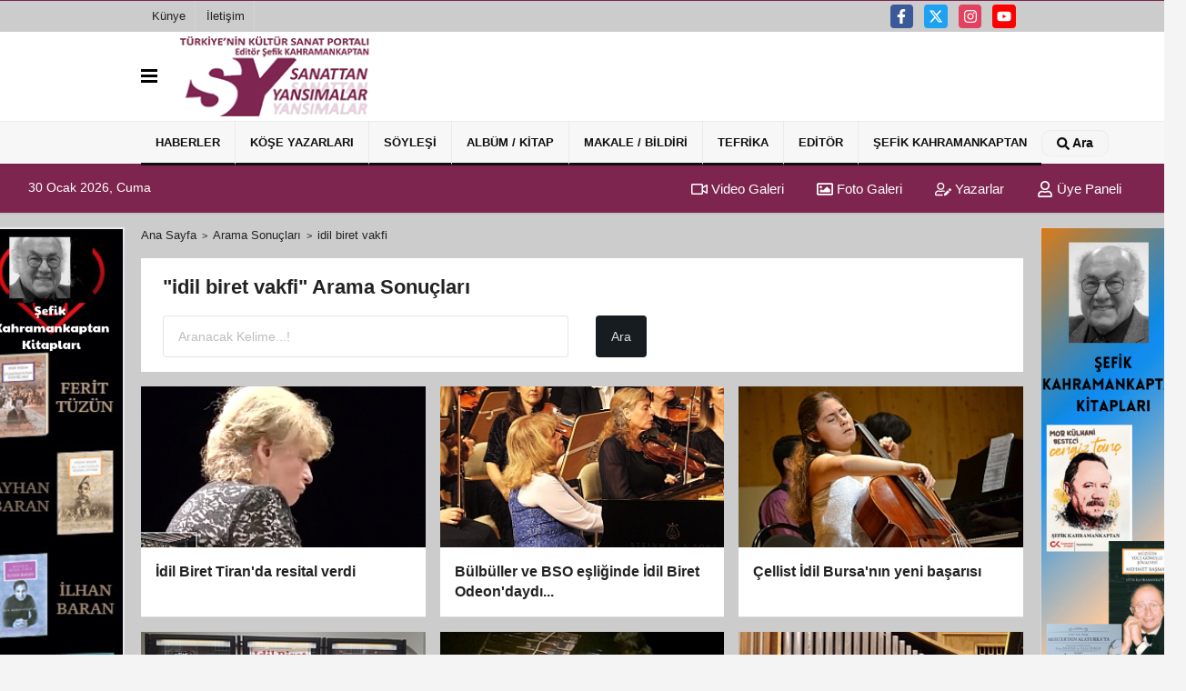

--- FILE ---
content_type: text/html; charset=UTF-8
request_url: https://www.sanattanyansimalar.com/haber/idil-biret-vakfi/2
body_size: 8147
content:
<!DOCTYPE html><html lang="tr-TR"><head> <title>idil biret vakfi haberleri</title> <meta name="format-detection" content="telephone=no"/> <meta charset="utf-8"> <meta id="meta-viewport" name="viewport" content="width=1200"><meta name="description" content="idil biret vakfi haberleri, en son idil biret vakfi haberleri, idil biret vakfi haberi" /> <link rel="canonical" href="https://www.sanattanyansimalar.com/haber/idil-biret-vakfi/"/> <meta name="content-language" content="tr"> <meta http-equiv="pragma" content="no-cache"> <meta http-equiv="content-language" content="tr"/> <meta property="og:site_name" content="www.sanattanyansimalar.com"/> <meta property="og:title" content="Sanattan Yansımalar / Türkiye'nin Kültür-Sanat Portalı"/> <meta property="og:description" content="idil biret vakfi haberleri, en son idil biret vakfi haberleri, idil biret vakfi haberi"/> <meta property="og:image" content="https://www.sanattanyansimalar.com/images/genel/sociallogo.png"/> <meta property="og:locale" content="tr_TR"/> <meta property="og:url" content="https://www.sanattanyansimalar.com/haber/idil-biret-vakfi/"/> <meta name="twitter:card" content="summary"/> <meta name="twitter:site" content="@"/> <meta name="twitter:creator" content="@"/> <meta name="twitter:url" content="https://www.sanattanyansimalar.com"/> <meta name="twitter:title" content=""/> <meta name="twitter:description" content="idil biret vakfi haberleri, en son idil biret vakfi haberleri, idil biret vakfi haberi"/> <meta name="twitter:image:src" content="https://www.sanattanyansimalar.com/images/genel/sociallogo.png"/> <meta name="twitter:domain" content="https://www.sanattanyansimalar.com"/> <link rel="shortcut icon" type="image/x-icon" href="https://www.sanattanyansimalar.com/favicon.png"> <link rel="apple-touch-icon" href="https://www.sanattanyansimalar.com/favicon.png"> <meta name="theme-color" content="#ebe7e6"/><meta name="apple-mobile-web-app-status-bar-style" content="#ebe7e6"><meta name="msapplication-navbutton-color" content="#ebe7e6"> <link rel="manifest" href="https://www.sanattanyansimalar.com/manifest.json"><link rel="preload" as="style" href="https://www.sanattanyansimalar.com/template/prime/assets/css/app.css?v=2024012618095220241101170332" /><link rel="preload" as="script" href="https://www.sanattanyansimalar.com/template/prime/assets/js/app.js?v=2024012618095220241101170332" /><link rel="stylesheet" type="text/css" media='all' href="https://www.sanattanyansimalar.com/template/prime/assets/css/app.css?v=2024012618095220241101170332"/> <script type="text/javascript"> var facebookApp = '';	var facebookAppVersion = ''; var twitter_username = ''; var reklamtime = "1000"; var domainname = "https://www.sanattanyansimalar.com"; var splashcookie = null; var splashtime = null;	var _TOKEN = "1490080ab32e6441b8eb91afef2d9b34"; </script> <script data-schema="organization" type="application/ld+json"> { "@context": "https://schema.org", "@type": "Organization", "name": "www.sanattanyansimalar.com", "url": "https://www.sanattanyansimalar.com", "logo": { "@type": "ImageObject",	"url": "https://www.sanattanyansimalar.com/images/genel/slogo.png",	"width": 360, "height": 90}, "sameAs": [ "https://www.facebook.com/skahramankaptan", "https://www.youtube.com/channel/UCxubNBeYpkrc6A55CDVMENQ", "https://twitter.com/sanattanyansima", "https://www.instagram.com/sanattan_yansimalar/", "", "", "" ] } </script> <script type="application/ld+json"> { "@context": "https://schema.org", "@type": "WebSite", "url": "https://www.sanattanyansimalar.com/", "potentialAction": { "@type": "SearchAction", "target": "https://www.sanattanyansimalar.com/arama/?q={search_term}", "query-input": "required name=search_term" } } </script> <script src="https://www.sanattanyansimalar.com/reg-sw.js?v=2024012618095220241101170332" defer></script><meta name="robots" content="noindex,follow" /></head> <body class=""> <div class="container position-relative"><div class="sabit-reklam "><div class=" text-center" ><div class=" mb15"><a href="https://www.pankitap.com/sefik-kahramankaptan" rel="nofollow" target="_blank"><img data-src="https://www.sanattanyansimalar.com/images/reklam/Ekran-Resmi-2024-01-28-12.27.37.png" alt="Reklam" class="img-fluid lazy" /></a></div></div></div><div class="sabit-reklam sag-sabit "><div class=" text-center" ><div class=" mb15"><a href="https://www.pankitap.com/sefik-kahramankaptan" rel="nofollow" target="_blank"><img data-src="https://www.sanattanyansimalar.com/images/reklam/Ekran-Resmi-2024-01-28-13.02.26.png" alt="Reklam" class="img-fluid lazy" /></a></div></div></div></div> <div class="container-fluid d-md-block d-none header-border"><div class="container d-md-block d-none"><div class="row"><div class="col-md-7"><ul class="nav text-12 float-left"> <li><a class="nav-link-top" href="https://www.sanattanyansimalar.com/kunye.html" title="Künye" rel="external">Künye</a></li><li><a class="nav-link-top" href="https://www.sanattanyansimalar.com/iletisim.html" title="İletişim" rel="external">İletişim</a></li> </ul></div><div class="col-md-5"><div class="my-1 float-right"> <a href="https://www.facebook.com/skahramankaptan" title="https://www.facebook.com/skahramankaptan" target="_blank" rel="noopener" class="bg-facebook btn btn-icon-top rounded mr-2"><svg width="16" height="16" class="svg-wh"> <use xlink:href="https://www.sanattanyansimalar.com/template/prime/assets/img/spritesvg.svg#facebook-f" /> </svg> </a> <a href="https://twitter.com/sanattanyansima" title="https://twitter.com/sanattanyansima" target="_blank" rel="noopener" class="bg-twitter btn btn-icon-top rounded mr-2"><svg width="16" height="16" class="svg-wh"> <use xlink:href="https://www.sanattanyansimalar.com/template/prime/assets/img/spritesvg.svg#twitterx" /> </svg> </a> <a href="https://www.instagram.com/sanattan_yansimalar/" title="https://www.instagram.com/sanattan_yansimalar/" target="_blank" rel="noopener" class="bg-instagram btn btn-icon-top rounded mr-2"><svg width="16" height="16" class="svg-wh"> <use xlink:href="https://www.sanattanyansimalar.com/template/prime/assets/img/spritesvg.svg#instagram" /> </svg> </a> <a href="https://www.youtube.com/channel/UCxubNBeYpkrc6A55CDVMENQ" title="https://www.youtube.com/channel/UCxubNBeYpkrc6A55CDVMENQ" target="_blank" rel="noopener" class="bg-youtube btn btn-icon-top rounded mr-2"><svg width="16" height="16" class="svg-wh"> <use xlink:href="https://www.sanattanyansimalar.com/template/prime/assets/img/spritesvg.svg#youtube" /> </svg> </a> </div></div> </div> </div></div><nav class="bg-white align-items-center header header-v2 box-shadow-menu"> <div class="navbar navbar-expand-lg"> <div class="container"> <div class="menu" data-toggle="modal" data-target="#menu-aside" data-toggle-class="modal-open-aside"> <span class="menu-item"></span> <span class="menu-item"></span> <span class="menu-item"></span> </div> <a class="navbar-brand mr-auto logo align-items-center" href="https://www.sanattanyansimalar.com" title="Sanattan Yansımalar / Türkiye'nin Kültür-Sanat Portalı"><picture> <source data-srcset="https://www.sanattanyansimalar.com/images/genel/slogo.webp?v=2024012618095220241101170332" type="image/webp" class="img-fluid logoh"> <source data-srcset="https://www.sanattanyansimalar.com/images/genel/slogo.png?v=2024012618095220241101170332" type="image/jpeg" class="img-fluid logoh"> <img src="https://www.sanattanyansimalar.com/images/genel/slogo.png?v=2024012618095220241101170332" alt="Anasayfa" class="img-fluid logoh" width="100%" height="100%"></picture></a> <div class="d-none d-md-block yediyuzyirmisekiz"> <div class="container text-center" ></div> </div> <ul class="navbar-nav ml-auto align-items-center font-weight-bolder d-block d-md-none"> <li class="nav-item"><a href="javascript:;" data-toggle="modal" data-target="#search-box" class="search-button nav-link py-1" title="Arama"><svg class="svg-bl" width="14" height="18"> <use xlink:href="https://www.sanattanyansimalar.com/template/prime/assets/img/spritesvg.svg#search" /> </svg> <span> Ara</span></a></li> </ul></div> </div> <div class="navbar navbar-expand-lg border-top header-v2-navbar d-none d-md-flex"> <div class="container"> <ul class="navbar-nav mr-auto font-weight-bolder nav-active-border bottom b-primary d-none d-md-flex"> <li class="nav-item text-uppercase"><a class="nav-link text-uppercase" href="https://www.sanattanyansimalar.com/genel-haberler/" title="Haberler" rel="external" style="box-shadow: inset 0px -3px 0px ">Haberler</a></li><li class="nav-item text-uppercase"><a class="nav-link text-uppercase" href="https://www.sanattanyansimalar.com/kose-yazarlari/" title="Köşe Yazarları" rel="external" style="box-shadow: inset 0px -3px 0px ">Köşe Yazarları</a></li><li class="nav-item text-uppercase"><a class="nav-link text-uppercase" href="https://www.sanattanyansimalar.com/soylesi/" title="Söyleşi" rel="external" style="box-shadow: inset 0px -3px 0px ">Söyleşi</a></li><li class="nav-item text-uppercase"><a class="nav-link text-uppercase" href="https://www.sanattanyansimalar.com/cd-kitap/" title="Albüm / Kitap" rel="external" style="box-shadow: inset 0px -3px 0px ">Albüm / Kitap</a></li><li class="nav-item text-uppercase"><a class="nav-link text-uppercase" href="https://www.sanattanyansimalar.com/makale---bildiri/" title="Makale / Bildiri" rel="external" style="box-shadow: inset 0px -3px 0px ">Makale / Bildiri</a></li><li class="nav-item dropdown dropdown-hover"><a class="nav-link text-uppercase" href="https://www.sanattanyansimalar.com/tefrika/" title="Tefrika" rel="external" style="box-shadow: inset 0px -3px 0px ">Tefrika</a><div class="dropdown-menu px-2 py-2"><a class="d-block p-1 text-nowrap nav-link" href="https://www.sanattanyansimalar.com/brezilya-da-piyano/" title="BREZİLYA'DA PİYANO" rel="external">BREZİLYA'DA PİYANO</a><a class="d-block p-1 text-nowrap nav-link" href="https://www.sanattanyansimalar.com/kafdaginin-ardindan-bir-bey-oglu/" title="KAFDAĞININ ARDINDAN BİR BEY OĞLU" rel="external">KAFDAĞININ ARDINDAN BİR BEY OĞLU</a></div></li><li class="nav-item text-uppercase"><a class="nav-link text-uppercase" href="https://www.sanattanyansimalar.com/editorden/" title="Editör" rel="external" style="box-shadow: inset 0px -3px 0px ">Editör</a></li><li class="nav-item dropdown dropdown-hover"><a class="nav-link text-uppercase" href="https://www.sanattanyansimalar.com/yazar/sefik-kahramankaptan/" rel="external" style="box-shadow: inset 0px -3px 0px ">ŞEFİK KAHRAMANKAPTAN</a><div class="dropdown-menu px-2 py-2"><a class="d-block p-1 text-nowrap nav-link" href="https://www.sanattanyansimalar.com/sefik-kahramankaptan-kitaplari/" title="KİTAPLARI" rel="external">KİTAPLARI</a><a class="d-block p-1 text-nowrap nav-link" href="https://www.sanattanyansimalar.com/librettolari/" title="LİBRETTOLARI" rel="external">LİBRETTOLARI</a><a class="d-block p-1 text-nowrap nav-link" href="https://www.sanattanyansimalar.com/bildirileri-1/" title="BİLDİRİLERİ-1" rel="external">BİLDİRİLERİ-1</a><a class="d-block p-1 text-nowrap nav-link" href="https://www.sanattanyansimalar.com/bildirileri-2/" title="BİLDİRİLERİ-2" rel="external">BİLDİRİLERİ-2</a><a class="d-block p-1 text-nowrap nav-link" href="https://www.sanattanyansimalar.com/sefik-kahramankaptan-cd-yapimlari/" title="CD YAPIMLARI" rel="external">CD YAPIMLARI</a></div></li> </ul> <ul class="navbar-nav ml-auto align-items-center font-weight-bolder"> <li class="nav-item"><a href="javascript:;" data-toggle="modal" data-target="#search-box" class="search-button nav-link py-1" title="Arama"><svg class="svg-w" width="14" height="14"> <use xlink:href="https://www.sanattanyansimalar.com/template/prime/assets/img/spritesvg.svg#search" /> </svg> <span> Ara</span></a></li> </ul> </div> </div></nav></header><div class="container-fluid d-md-block sondakika-bg d-print-none"> <div class="row py-s px-3"> <div class="col-md-5"> <span id="bugun">Bugün <script> function tarihsaat() { var b = new Date, g = b.getSeconds(), d = b.getMinutes(), a = b.getHours(), c = b.getDay(), h = b.getDate(), k = b.getMonth(), b = b.getFullYear(); 10 > a && (a = "0" + a); 10 > g && (g = "0" + g); 10 > d && (d = "0" + d); document.getElementById("bugun").innerHTML = h + " " + "Ocak Şubat Mart Nisan Mayıs Haziran Temmuz Ağustos Eylül Ekim Kasım Aralık".split(" ")[k] + " " + b + ", " + "Pazar Pazartesi Salı Çarşamba Perşembe Cuma Cumartesi".split(" ")[c] + " "; setTimeout("tarihsaat()", 1E3) } function CC_noErrors() { return !0 } window.onerror = CC_noErrors; function bookmarksite(b, g) { document.all ? window.external.AddFavorite(g, b) : window.sidebar && window.sidebar.addPanel(b, g, "") } tarihsaat();</script></span> </div> <div class="col-md-7 d-none d-md-block"> <div class="text-right text-16"><a href="https://www.sanattanyansimalar.com/video-galeri/" class="px-3" title="Video Galeri" rel="external"><svg class="svg-whss" width="18" height="18"> <use xlink:href="https://www.sanattanyansimalar.com/template/prime/assets/img/sprite.svg#video" /> </svg> Video Galeri</a> <a href="https://www.sanattanyansimalar.com/foto-galeri/" class="px-3" title="Foto Galeri" rel="external"><svg class="svg-whss" width="18" height="18"> <use xlink:href="https://www.sanattanyansimalar.com/template/prime/assets/img/sprite.svg#image" /> </svg> Foto Galeri</a> <a href="https://www.sanattanyansimalar.com/kose-yazarlari/" class="px-3" title="Köşe Yazarları" rel="external"><svg class="svg-whss" width="18" height="18"> <use xlink:href="https://www.sanattanyansimalar.com/template/prime/assets/img/sprite.svg#user-edit" /> </svg> Yazarlar</a> <a class="px-3" href="https://www.sanattanyansimalar.com/kullanici-girisi/" rel="external"><svg class="svg-whss" width="18" height="18"> <use xlink:href="https://www.sanattanyansimalar.com/template/prime/assets/img/sprite.svg#user" /> </svg> Üye Paneli</a> </div> </div> </div></div> <main class="container my-3"> <nav aria-label="breadcrumb"> <ol class="breadcrumb justify-content-left"> <li class="breadcrumb-item"><a href="https://www.sanattanyansimalar.com" title="Ana Sayfa">Ana Sayfa</a></li> <li class="breadcrumb-item active" aria-current="page">Arama Sonuçları</li> <li class="breadcrumb-item active" aria-current="page">idil biret vakfi</li> </ol> </nav> <div class="bg-white py-3 d-md-block my-3"> <h1 class="seoh1">idil biret vakfi haberleri</h1> <div class="px-4 text-22 font-weight-bold">"idil biret vakfi" Arama Sonuçları</div> <div class="px-4 mt-3"> <form action="https://www.sanattanyansimalar.com/template/prime/search.php" method="get"> <div class="row"> <div class="col-9 col-md-6"> <input required minlength="3" autocomplete="off" class="form-control form-control-lg" style="width:100%;" type="text" name="q" placeholder="Aranacak Kelime...!"> <input type="hidden" name="type" value="1"> <input type="hidden" name="token" value="1490080ab32e6441b8eb91afef2d9b34"> </div> <div class="col-3 col-md-3"> <input type="submit" name="submit" class="btn bg-dark btn-lg" value="Ara"/> </div> </div></form> </div> </div> <div class="row"> <div class="col-md-12"> <div class="row row-sm list-grouped"> <div class="col-md-4"> <a class="list-item block block-shadow" href="https://www.sanattanyansimalar.com/idil-biret-tiran-da-resital-verdi/3922/" rel="external" title=" İdil Biret Tiran'da resital verdi"> <img src="https://www.sanattanyansimalar.com/template/prime/assets/img/313x170.jpg?v=2024012618095220241101170332" data-src="https://www.sanattanyansimalar.com/images/haberler/2018/09/idil-biret-tiran-da-resital-verdi_t.jpg" width="384" height="208" alt=" İdil Biret Tiran'da resital verdi" class="img-fluid lazy maxh3"/> <div class="list-content"> <div class="list-body "> <div class="list-title h-2x"> İdil Biret Tiran'da resital verdi</div> </div> </div> </a> </div> <div class="clearfix"></div> <div class="col-md-4"> <a class="list-item block block-shadow" href="https://www.sanattanyansimalar.com/yazarlar/sefik-kahramankaptan/bulbuller-ve-bso-esliginde-idil-biret-odeondaydi/1745/" rel="external" title="Bülbüller ve BSO eşliğinde İdil Biret Odeon'daydı..."> <img src="https://www.sanattanyansimalar.com/template/prime/assets/img/313x170.jpg?v=2024012618095220241101170332" data-src="https://www.sanattanyansimalar.com/images/haberler/2018/06/bulbuller-ve-bso-esliginde-idil-biret-odeon-daydi_t.jpg" width="384" height="208" alt="Bülbüller ve BSO eşliğinde İdil Biret Odeon'daydı..." class="img-fluid lazy maxh3"/> <div class="list-content"> <div class="list-body "> <div class="list-title h-2x">Bülbüller ve BSO eşliğinde İdil Biret Odeon'daydı...</div> </div> </div> </a> </div> <div class="clearfix"></div> <div class="col-md-4"> <a class="list-item block block-shadow" href="https://www.sanattanyansimalar.com/cellist-idil-bursa-nin-yeni-basarisi/3757/" rel="external" title="Çellist İdil Bursa'nın yeni başarısı"> <img src="https://www.sanattanyansimalar.com/template/prime/assets/img/313x170.jpg?v=2024012618095220241101170332" data-src="https://www.sanattanyansimalar.com/images/haberler/2018/05/cellist-idil-bursa-nin-yeni-basarisi_t.jpg" width="384" height="208" alt="Çellist İdil Bursa'nın yeni başarısı" class="img-fluid lazy maxh3"/> <div class="list-content"> <div class="list-body "> <div class="list-title h-2x">Çellist İdil Bursa'nın yeni başarısı</div> </div> </div> </a> </div> <div class="clearfix"></div> <div class="col-md-4"> <a class="list-item block block-shadow" href="https://www.sanattanyansimalar.com/yazarlar/sefik-kahramankaptan/idil-birete-kennedy-surprizi-super-kutu-ve-ingiltere-seferi/1722/" rel="external" title="İdil Biret'e Kennedy sürprizi, süper kutu ve İngiltere seferi"> <img src="https://www.sanattanyansimalar.com/template/prime/assets/img/313x170.jpg?v=2024012618095220241101170332" data-src="https://www.sanattanyansimalar.com/images/haberler/2018/05/idil-biret-e-kennedy-surprizi-super-kutu-ve-ingiltere-seferi_t.jpg" width="384" height="208" alt="İdil Biret'e Kennedy sürprizi, süper kutu ve İngiltere seferi" class="img-fluid lazy maxh3"/> <div class="list-content"> <div class="list-body "> <div class="list-title h-2x">İdil Biret'e Kennedy sürprizi, süper kutu ve İngiltere seferi</div> </div> </div> </a> </div> <div class="clearfix"></div> <div class="col-md-4"> <a class="list-item block block-shadow" href="https://www.sanattanyansimalar.com/yazarlar/sefik-kahramankaptan/idil-biretten-izlenimci-debussy-yorumlari/1680/" rel="external" title="İdil Biret'ten izlenimci Debussy yorumları"> <img src="https://www.sanattanyansimalar.com/template/prime/assets/img/313x170.jpg?v=2024012618095220241101170332" data-src="https://www.sanattanyansimalar.com/images/haberler/2018/04/idil-biret-ten-izlenimci-debussy-yorumlari_t.jpg" width="384" height="208" alt="İdil Biret'ten izlenimci Debussy yorumları" class="img-fluid lazy maxh3"/> <div class="list-content"> <div class="list-body "> <div class="list-title h-2x">İdil Biret'ten izlenimci Debussy yorumları</div> </div> </div> </a> </div> <div class="clearfix"></div> <div class="col-md-4"> <a class="list-item block block-shadow" href="https://www.sanattanyansimalar.com/yazarlar/sefik-kahramankaptan/35-festival-nasil-acildi/1674/" rel="external" title="35. Festival nasıl açıldı?"> <img src="https://www.sanattanyansimalar.com/template/prime/assets/img/313x170.jpg?v=2024012618095220241101170332" data-src="https://www.sanattanyansimalar.com/images/haberler/2018/04/35-festival-nasil-acildi_t.jpg" width="384" height="208" alt="35. Festival nasıl açıldı?" class="img-fluid lazy maxh3"/> <div class="list-content"> <div class="list-body "> <div class="list-title h-2x">35. Festival nasıl açıldı?</div> </div> </div> </a> </div> <div class="clearfix"></div> <div class="col-md-4"> <a class="list-item block block-shadow" href="https://www.sanattanyansimalar.com/35-uluslararasi-ankara-muzik-festivali-programi/3587/" rel="external" title="35. Uluslararası Ankara Müzik Festivali Programı"> <img src="https://www.sanattanyansimalar.com/template/prime/assets/img/313x170.jpg?v=2024012618095220241101170332" data-src="https://www.sanattanyansimalar.com/images/haberler/2018/03/35-uluslararasi-ankara-muzik-festivali-programi_t.jpg" width="384" height="208" alt="35. Uluslararası Ankara Müzik Festivali Programı" class="img-fluid lazy maxh3"/> <div class="list-content"> <div class="list-body "> <div class="list-title h-2x">35. Uluslararası Ankara Müzik Festivali Programı</div> </div> </div> </a> </div> <div class="clearfix"></div> <div class="col-md-4"> <a class="list-item block block-shadow" href="https://www.sanattanyansimalar.com/rusya-buyukelcisi-70-sanat-yilina-ozel-mesaj-gonderdi/3459/" rel="external" title="Rusya Büyükelçisi, 70. sanat yılına özel mesaj gönderdi"> <img src="https://www.sanattanyansimalar.com/template/prime/assets/img/313x170.jpg?v=2024012618095220241101170332" data-src="https://www.sanattanyansimalar.com/images/haberler/2018/01/rusya-buyukelcisi-70-sanat-yilina-ozel-mesaj-gonderdi_t.jpg" width="384" height="208" alt="Rusya Büyükelçisi, 70. sanat yılına özel mesaj gönderdi" class="img-fluid lazy maxh3"/> <div class="list-content"> <div class="list-body "> <div class="list-title h-2x">Rusya Büyükelçisi, 70. sanat yılına özel mesaj gönderdi</div> </div> </div> </a> </div> <div class="clearfix"></div> <div class="col-md-4"> <a class="list-item block block-shadow" href="https://www.sanattanyansimalar.com/idil-biret-e-70-sanat-yili-konseri/3447/" rel="external" title="İdil Biret'e 70. Sanat Yılı Konseri"> <img src="https://www.sanattanyansimalar.com/template/prime/assets/img/313x170.jpg?v=2024012618095220241101170332" data-src="https://www.sanattanyansimalar.com/images/haberler/2018/01/idil-biret-e-70-sanat-yili-konseri_t.png" width="384" height="208" alt="İdil Biret'e 70. Sanat Yılı Konseri" class="img-fluid lazy maxh3"/> <div class="list-content"> <div class="list-body "> <div class="list-title h-2x">İdil Biret'e 70. Sanat Yılı Konseri</div> </div> </div> </a> </div> <div class="clearfix"></div> <div class="col-md-4"> <a class="list-item block block-shadow" href="https://www.sanattanyansimalar.com/yazarlar/sefik-kahramankaptan/idil-biret-karlov-anisina-rahmaninov-caldi/1551/" rel="external" title="İdil Biret Karlov anısına Rahmaninov çaldı..."> <img src="https://www.sanattanyansimalar.com/template/prime/assets/img/313x170.jpg?v=2024012618095220241101170332" data-src="https://www.sanattanyansimalar.com/images/haberler/2017/12/idil-biret-karlov-anisina-rahmaninov-caldi_t.jpg" width="384" height="208" alt="İdil Biret Karlov anısına Rahmaninov çaldı..." class="img-fluid lazy maxh3"/> <div class="list-content"> <div class="list-body "> <div class="list-title h-2x">İdil Biret Karlov anısına Rahmaninov çaldı...</div> </div> </div> </a> </div> <div class="clearfix"></div> <div class="col-md-4"> <a class="list-item block block-shadow" href="https://www.sanattanyansimalar.com/idil-biret-e-ivanovka-dan-surpriz-kutlama/3331/" rel="external" title="İdil Biret'e İvanovka'dan sürpriz kutlama"> <img src="https://www.sanattanyansimalar.com/template/prime/assets/img/313x170.jpg?v=2024012618095220241101170332" data-src="https://www.sanattanyansimalar.com/images/haberler/2017/11/idil-biret-e-ivanovka-dan-surpriz-kutlama_t.jpg" width="384" height="208" alt="İdil Biret'e İvanovka'dan sürpriz kutlama" class="img-fluid lazy maxh3"/> <div class="list-content"> <div class="list-body "> <div class="list-title h-2x">İdil Biret'e İvanovka'dan sürpriz kutlama</div> </div> </div> </a> </div> <div class="clearfix"></div> <div class="col-md-4"> <a class="list-item block block-shadow" href="https://www.sanattanyansimalar.com/idil-biret-ten-bayreuth-da-ustalik-sinifi/3242/" rel="external" title="İdil Biret'ten Bayreuth'da ustalık sınıfı"> <img src="https://www.sanattanyansimalar.com/template/prime/assets/img/313x170.jpg?v=2024012618095220241101170332" data-src="https://www.sanattanyansimalar.com/images/haberler/2017/10/idil-biret-ten-bayreuth-da-ustalik-sinifi_t.jpg" width="384" height="208" alt="İdil Biret'ten Bayreuth'da ustalık sınıfı" class="img-fluid lazy maxh3"/> <div class="list-content"> <div class="list-body "> <div class="list-title h-2x">İdil Biret'ten Bayreuth'da ustalık sınıfı</div> </div> </div> </a> </div> <div class="clearfix"></div> <div class="col-md-4"> <a class="list-item block block-shadow" href="https://www.sanattanyansimalar.com/biret-ogrencileri-beethoven-seslendirdi/3221/" rel="external" title="Biret öğrencileri Beethoven seslendirdi"> <img src="https://www.sanattanyansimalar.com/template/prime/assets/img/313x170.jpg?v=2024012618095220241101170332" data-src="https://www.sanattanyansimalar.com/images/haberler/2017/10/biret-ogrencileri-beethoven-seslendirdi_t.jpg" width="384" height="208" alt="Biret öğrencileri Beethoven seslendirdi" class="img-fluid lazy maxh3"/> <div class="list-content"> <div class="list-body "> <div class="list-title h-2x">Biret öğrencileri Beethoven seslendirdi</div> </div> </div> </a> </div> <div class="clearfix"></div> <div class="col-md-4"> <a class="list-item block block-shadow" href="https://www.sanattanyansimalar.com/yazarlar/sefik-kahramankaptan/ankara-idil-bireti-nasil-bagrina-basti/1472/" rel="external" title="Ankara İdil Biret'i nasıl bağrına bastı?"> <img src="https://www.sanattanyansimalar.com/template/prime/assets/img/313x170.jpg?v=2024012618095220241101170332" data-src="https://www.sanattanyansimalar.com/images/haberler/2017/10/ankara-idil-biret-i-nasil-bagrina-basti_t.jpg" width="384" height="208" alt="Ankara İdil Biret'i nasıl bağrına bastı?" class="img-fluid lazy maxh3"/> <div class="list-content"> <div class="list-body "> <div class="list-title h-2x">Ankara İdil Biret'i nasıl bağrına bastı?</div> </div> </div> </a> </div> <div class="clearfix"></div> <div class="col-md-4"> <a class="list-item block block-shadow" href="https://www.sanattanyansimalar.com/beethoven-korolu-fantezi-ve-holtz-gezegenler/3183/" rel="external" title="Beethoven Korolu Fantezi ve Holtz Gezegenler"> <img src="https://www.sanattanyansimalar.com/template/prime/assets/img/313x170.jpg?v=2024012618095220241101170332" data-src="https://www.sanattanyansimalar.com/images/haberler/2017/09/beethoven-korolu-fantezi-ve-holtz-gezegenler_t.jpg" width="384" height="208" alt="Beethoven Korolu Fantezi ve Holtz Gezegenler" class="img-fluid lazy maxh3"/> <div class="list-content"> <div class="list-body "> <div class="list-title h-2x">Beethoven Korolu Fantezi ve Holtz Gezegenler</div> </div> </div> </a> </div> <div class="clearfix"></div> <div class="col-md-4"> <a class="list-item block block-shadow" href="https://www.sanattanyansimalar.com/yazarlar/savas-sonmez/beethoven-sonatlari-ile-ayvaliktaydi/1462/" rel="external" title="Beethoven, sonatları ile Ayvalık’taydı"> <img src="https://www.sanattanyansimalar.com/template/prime/assets/img/313x170.jpg?v=2024012618095220241101170332" data-src="https://www.sanattanyansimalar.com/images/haberler/2017/09/beethoven-sonatlari-ile-ayvalik-taydi_t.jpg" width="384" height="208" alt="Beethoven, sonatları ile Ayvalık’taydı" class="img-fluid lazy maxh3"/> <div class="list-content"> <div class="list-body "> <div class="list-title h-2x">Beethoven, sonatları ile Ayvalık’taydı</div> </div> </div> </a> </div> <div class="clearfix"></div> <div class="col-md-4"> <a class="list-item block block-shadow" href="https://www.sanattanyansimalar.com/ard-piyano-yarismasi-ni-koreli-kazandi/3156/" rel="external" title="ARD Piyano Yarışması'nı Koreli kazandı"> <img src="https://www.sanattanyansimalar.com/template/prime/assets/img/313x170.jpg?v=2024012618095220241101170332" data-src="https://www.sanattanyansimalar.com/images/haberler/2017/09/ard-piyano-yarismasi-ni-koreli-kazandi_t.png" width="384" height="208" alt="ARD Piyano Yarışması'nı Koreli kazandı" class="img-fluid lazy maxh3"/> <div class="list-content"> <div class="list-body "> <div class="list-title h-2x">ARD Piyano Yarışması'nı Koreli kazandı</div> </div> </div> </a> </div> <div class="clearfix"></div> <div class="col-md-4"> <a class="list-item block block-shadow" href="https://www.sanattanyansimalar.com/juride-idil-biret-agirligini-koydu/3153/" rel="external" title="Jüride İdil Biret ağırlığını koydu"> <img src="https://www.sanattanyansimalar.com/template/prime/assets/img/313x170.jpg?v=2024012618095220241101170332" data-src="https://www.sanattanyansimalar.com/images/haberler/2017/09/juride-idil-biret-agirligini-koydu_t_1.jpg" width="384" height="208" alt="Jüride İdil Biret ağırlığını koydu" class="img-fluid lazy maxh3"/> <div class="list-content"> <div class="list-body "> <div class="list-title h-2x">Jüride İdil Biret ağırlığını koydu</div> </div> </div> </a> </div> <div class="clearfix"></div> <div class="col-md-4"> <a class="list-item block block-shadow" href="https://www.sanattanyansimalar.com/idil-biret-juri-doga-sacilik-yarismaci/3141/" rel="external" title="İdil Biret jüri, Doğa Saçılık yarışmacı..."> <img src="https://www.sanattanyansimalar.com/template/prime/assets/img/313x170.jpg?v=2024012618095220241101170332" data-src="https://www.sanattanyansimalar.com/images/haberler/2017/08/idil-biret-juri-doga-sacilik-yarismaci_t.jpg" width="384" height="208" alt="İdil Biret jüri, Doğa Saçılık yarışmacı..." class="img-fluid lazy maxh3"/> <div class="list-content"> <div class="list-body "> <div class="list-title h-2x">İdil Biret jüri, Doğa Saçılık yarışmacı...</div> </div> </div> </a> </div> <div class="clearfix"></div> <div class="col-md-4"> <a class="list-item block block-shadow" href="https://www.sanattanyansimalar.com/erdener-in-tambur-koncertosu-nu-tokac-seslendirecek/3109/" rel="external" title="Erdener'in Tambur Konçertosu'nu Tokaç seslendirecek..."> <img src="https://www.sanattanyansimalar.com/template/prime/assets/img/313x170.jpg?v=2024012618095220241101170332" data-src="https://www.sanattanyansimalar.com/images/haberler/2017/08/erdener-in-tambur-koncertosu-nu-tokac-seslendirecek_t.jpg" width="384" height="208" alt="Erdener'in Tambur Konçertosu'nu Tokaç seslendirecek..." class="img-fluid lazy maxh3"/> <div class="list-content"> <div class="list-body "> <div class="list-title h-2x">Erdener'in Tambur Konçertosu'nu Tokaç seslendirecek...</div> </div> </div> </a> </div> <div class="clearfix"></div> <div class="col-md-4"> <a class="list-item block block-shadow" href="https://www.sanattanyansimalar.com/dogus-ergin-hamburger-elbphilharmonie-orchester-de/3102/" rel="external" title="Doğuş Ergin Hamburger Elbphilharmonie Orchester'de..."> <img src="https://www.sanattanyansimalar.com/template/prime/assets/img/313x170.jpg?v=2024012618095220241101170332" data-src="https://www.sanattanyansimalar.com/images/haberler/2017/08/dogus-ergin-hamburger-elbphilharmonie-orchester-de_t.jpg" width="384" height="208" alt="Doğuş Ergin Hamburger Elbphilharmonie Orchester'de..." class="img-fluid lazy maxh3"/> <div class="list-content"> <div class="list-body "> <div class="list-title h-2x">Doğuş Ergin Hamburger Elbphilharmonie Orchester'de...</div> </div> </div> </a> </div> <div class="clearfix"></div> <div class="col-md-4"> <a class="list-item block block-shadow" href="https://www.sanattanyansimalar.com/mugla-yatagan-da-biret-e-10-bin-kisilik-alkis/3089/" rel="external" title="Muğla-Yatağan'da Biret'e 10 bin kişilik alkış"> <img src="https://www.sanattanyansimalar.com/template/prime/assets/img/313x170.jpg?v=2024012618095220241101170332" data-src="https://www.sanattanyansimalar.com/images/haberler/2017/08/mugla-yatagan-da-biret-e-10-bin-kisilik-alkis_t.jpg" width="384" height="208" alt="Muğla-Yatağan'da Biret'e 10 bin kişilik alkış" class="img-fluid lazy maxh3"/> <div class="list-content"> <div class="list-body "> <div class="list-title h-2x">Muğla-Yatağan'da Biret'e 10 bin kişilik alkış</div> </div> </div> </a> </div> <div class="clearfix"></div> <div class="col-md-4"> <a class="list-item block block-shadow" href="https://www.sanattanyansimalar.com/muzik-arsivine-onemli-bir-katki/3066/" rel="external" title="Müzik arşivine önemli bir katkı..."> <img src="https://www.sanattanyansimalar.com/template/prime/assets/img/313x170.jpg?v=2024012618095220241101170332" data-src="https://www.sanattanyansimalar.com/images/haberler/2017/07/muzik-arsivine-onemli-bir-katki_t.jpg" width="384" height="208" alt="Müzik arşivine önemli bir katkı..." class="img-fluid lazy maxh3"/> <div class="list-content"> <div class="list-body "> <div class="list-title h-2x">Müzik arşivine önemli bir katkı...</div> </div> </div> </a> </div> <div class="clearfix"></div> <div class="col-md-4"> <a class="list-item block block-shadow" href="https://www.sanattanyansimalar.com/rahmaninov-un-bahcesine-idil-biret-agaci/3065/" rel="external" title="Rahmaninov'un bahçesine İdil Biret ağacı"> <img src="https://www.sanattanyansimalar.com/template/prime/assets/img/313x170.jpg?v=2024012618095220241101170332" data-src="https://www.sanattanyansimalar.com/images/haberler/2017/07/rahmaninov-un-bahcesine-idil-biret-agaci_t_2.jpg" width="384" height="208" alt="Rahmaninov'un bahçesine İdil Biret ağacı" class="img-fluid lazy maxh3"/> <div class="list-content"> <div class="list-body "> <div class="list-title h-2x">Rahmaninov'un bahçesine İdil Biret ağacı</div> </div> </div> </a> </div> <div class="clearfix"></div> <div class="col-md-4"> <a class="list-item block block-shadow" href="https://www.sanattanyansimalar.com/idil-biret-rahmaninov-muzesi-nde-caldi/3063/" rel="external" title="İdil Biret Rahmaninov Müzesi'nde çaldı"> <img src="https://www.sanattanyansimalar.com/template/prime/assets/img/313x170.jpg?v=2024012618095220241101170332" data-src="https://www.sanattanyansimalar.com/images/haberler/2017/07/idil-biret-rahmaninov-muzesi-nde-caldi_t.jpg" width="384" height="208" alt="İdil Biret Rahmaninov Müzesi'nde çaldı" class="img-fluid lazy maxh3"/> <div class="list-content"> <div class="list-body "> <div class="list-title h-2x">İdil Biret Rahmaninov Müzesi'nde çaldı</div> </div> </div> </a> </div> <div class="clearfix"></div> <div class="col-md-4"> <a class="list-item block block-shadow" href="https://www.sanattanyansimalar.com/bilkent-sezonu-fazil-say-la-acip-idil-biret-le-kapatacak/3015/" rel="external" title="BİLKENT, sezonu Fazıl Say'la açıp İdil Biret'le kapatacak"> <img src="https://www.sanattanyansimalar.com/template/prime/assets/img/313x170.jpg?v=2024012618095220241101170332" data-src="https://www.sanattanyansimalar.com/images/haberler/2017/06/bilkent-sezonu-fazil-say-la-acip-idil-biret-le-kapatacak_t.png" width="384" height="208" alt="BİLKENT, sezonu Fazıl Say'la açıp İdil Biret'le kapatacak" class="img-fluid lazy maxh3"/> <div class="list-content"> <div class="list-body "> <div class="list-title h-2x">BİLKENT, sezonu Fazıl Say'la açıp İdil Biret'le kapatacak</div> </div> </div> </a> </div> <div class="clearfix"></div> <div class="col-md-4"> <a class="list-item block block-shadow" href="https://www.sanattanyansimalar.com/yazarlar/gulsen-karakadioglu/mumtaz-idil-icin-yazmak/1389/" rel="external" title="Mümtaz İdil için yazmak..."> <img src="https://www.sanattanyansimalar.com/template/prime/assets/img/313x170.jpg?v=2024012618095220241101170332" data-src="https://www.sanattanyansimalar.com/images/haberler/2017/05/mumtaz-idil-icin-yazmak_t.jpg" width="384" height="208" alt="Mümtaz İdil için yazmak..." class="img-fluid lazy maxh3"/> <div class="list-content"> <div class="list-body "> <div class="list-title h-2x">Mümtaz İdil için yazmak...</div> </div> </div> </a> </div> <div class="clearfix"></div> <div class="col-md-4"> <a class="list-item block block-shadow" href="https://www.sanattanyansimalar.com/genc-cellistler-idil-bursa-ve-umut-saglam-birinciligi-paylasti/2954/" rel="external" title="Genç çellistler İdil Bursa ve Umut Sağlam Birinciliği paylaştı"> <img src="https://www.sanattanyansimalar.com/template/prime/assets/img/313x170.jpg?v=2024012618095220241101170332" data-src="https://www.sanattanyansimalar.com/images/haberler/2017/05/genc-cellistler-idil-bursa-ve-umut-saglam-birinciligi-paylasti_t.jpg" width="384" height="208" alt="Genç çellistler İdil Bursa ve Umut Sağlam Birinciliği paylaştı" class="img-fluid lazy maxh3"/> <div class="list-content"> <div class="list-body "> <div class="list-title h-2x">Genç çellistler İdil Bursa ve Umut Sağlam Birinciliği paylaştı</div> </div> </div> </a> </div> <div class="clearfix"></div> <div class="col-md-4"> <a class="list-item block block-shadow" href="https://www.sanattanyansimalar.com/macar-piyanist-zoltan-fejervari-birinci/2949/" rel="external" title="Macar piyanist Zoltan Fejervari birinci"> <img src="https://www.sanattanyansimalar.com/template/prime/assets/img/313x170.jpg?v=2024012618095220241101170332" data-src="https://www.sanattanyansimalar.com/images/haberler/2017/05/macar-piyanist-zoltan-fejervari-birinci_t.png" width="384" height="208" alt="Macar piyanist Zoltan Fejervari birinci" class="img-fluid lazy maxh3"/> <div class="list-content"> <div class="list-body "> <div class="list-title h-2x">Macar piyanist Zoltan Fejervari birinci</div> </div> </div> </a> </div> <div class="clearfix"></div> <div class="col-md-4"> <a class="list-item block block-shadow" href="https://www.sanattanyansimalar.com/kayip-piyanistin-kayitlarini-idil-biret-aciga-cikardi/2943/" rel="external" title="Kayıp piyanistin kayıtlarını İdil Biret açığa çıkardı."> <img src="https://www.sanattanyansimalar.com/template/prime/assets/img/313x170.jpg?v=2024012618095220241101170332" data-src="https://www.sanattanyansimalar.com/images/haberler/2017/05/kayip-piyanistin-kayitlarini-idil-biret-aciga-cikardi_t.jpg" width="384" height="208" alt="Kayıp piyanistin kayıtlarını İdil Biret açığa çıkardı." class="img-fluid lazy maxh3"/> <div class="list-content"> <div class="list-body "> <div class="list-title h-2x">Kayıp piyanistin kayıtlarını İdil Biret açığa çıkardı.</div> </div> </div> </a> </div> <div class="clearfix"></div> <div class="col-md-4"> <a class="list-item block block-shadow" href="https://www.sanattanyansimalar.com/aima-ustalik-siniflari-18-haziran-da-basliyor/2905/" rel="external" title="AIMA ustalık sınıfları 18 Haziran'da başlıyor"> <img src="https://www.sanattanyansimalar.com/template/prime/assets/img/313x170.jpg?v=2024012618095220241101170332" data-src="https://www.sanattanyansimalar.com/images/haberler/2017/04/aima-ustalik-siniflari-18-haziran-da-basliyor_t.jpg" width="384" height="208" alt="AIMA ustalık sınıfları 18 Haziran'da başlıyor" class="img-fluid lazy maxh3"/> <div class="list-content"> <div class="list-body "> <div class="list-title h-2x">AIMA ustalık sınıfları 18 Haziran'da başlıyor</div> </div> </div> </a> </div> <div class="clearfix"></div> <div class="col-md-4"> <a class="list-item block block-shadow" href="https://www.sanattanyansimalar.com/yazarlar/sefik-kahramankaptan/iki-guclu-kadin-sanatci-ve-bir-universite/1359/" rel="external" title="İki güçlü kadın sanatçı ve bir üniversite..."> <img src="https://www.sanattanyansimalar.com/template/prime/assets/img/313x170.jpg?v=2024012618095220241101170332" data-src="https://www.sanattanyansimalar.com/images/haberler/2017/04/iki-guclu-kadin-sanatci-ve-bir-universite_t.jpg" width="384" height="208" alt="İki güçlü kadın sanatçı ve bir üniversite..." class="img-fluid lazy maxh3"/> <div class="list-content"> <div class="list-body "> <div class="list-title h-2x">İki güçlü kadın sanatçı ve bir üniversite...</div> </div> </div> </a> </div> <div class="clearfix"></div> <div class="col-md-4"> <a class="list-item block block-shadow" href="https://www.sanattanyansimalar.com/iki-konserde-dort-cocuk-solist/2882/" rel="external" title="İki konserde dört çocuk solist"> <img src="https://www.sanattanyansimalar.com/template/prime/assets/img/313x170.jpg?v=2024012618095220241101170332" data-src="https://www.sanattanyansimalar.com/images/haberler/2017/04/iki-konserde-dort-cocuk-solist_t.jpg" width="384" height="208" alt="İki konserde dört çocuk solist" class="img-fluid lazy maxh3"/> <div class="list-content"> <div class="list-body "> <div class="list-title h-2x">İki konserde dört çocuk solist</div> </div> </div> </a> </div> <div class="clearfix"></div> <div class="col-md-4"> <a class="list-item block block-shadow" href="https://www.sanattanyansimalar.com/hacettepe-universitesi-50-yilini-idil-biret-le-kutluyor/2872/" rel="external" title="Hacettepe Üniversitesi 50. yılını İdil Biret'le kutluyor"> <img src="https://www.sanattanyansimalar.com/template/prime/assets/img/313x170.jpg?v=2024012618095220241101170332" data-src="https://www.sanattanyansimalar.com/images/haberler/2017/04/hacettepe-universitesi-50-yilini-idil-biret-le-kutluyor_t.jpg" width="384" height="208" alt="Hacettepe Üniversitesi 50. yılını İdil Biret'le kutluyor" class="img-fluid lazy maxh3"/> <div class="list-content"> <div class="list-body "> <div class="list-title h-2x">Hacettepe Üniversitesi 50. yılını İdil Biret'le kutluyor</div> </div> </div> </a> </div> <div class="clearfix"></div> <div class="col-md-4"> <a class="list-item block block-shadow" href="https://www.sanattanyansimalar.com/sekiz-genc-calgiciya-sahne-olanagi/2866/" rel="external" title="Sekiz genç çalgıcıya sahne olanağı"> <img src="https://www.sanattanyansimalar.com/template/prime/assets/img/313x170.jpg?v=2024012618095220241101170332" data-src="https://www.sanattanyansimalar.com/images/haberler/2017/04/sekiz-genc-calgiciya-sahne-olanagi_t.jpg" width="384" height="208" alt="Sekiz genç çalgıcıya sahne olanağı" class="img-fluid lazy maxh3"/> <div class="list-content"> <div class="list-body "> <div class="list-title h-2x">Sekiz genç çalgıcıya sahne olanağı</div> </div> </div> </a> </div> <div class="clearfix"></div> <div class="col-md-4"> <a class="list-item block block-shadow" href="https://www.sanattanyansimalar.com/idil-biret-in-anlamli-buldugu-afis/2859/" rel="external" title="İdil Biret'in anlamlı bulduğu afiş"> <img src="https://www.sanattanyansimalar.com/template/prime/assets/img/313x170.jpg?v=2024012618095220241101170332" data-src="https://www.sanattanyansimalar.com/images/haberler/2017/04/idil-biret-in-anlamli-buldugu-afis_t.jpg" width="384" height="208" alt="İdil Biret'in anlamlı bulduğu afiş" class="img-fluid lazy maxh3"/> <div class="list-content"> <div class="list-body "> <div class="list-title h-2x">İdil Biret'in anlamlı bulduğu afiş</div> </div> </div> </a> </div> <div class="clearfix"></div> <div class="col-md-4"> <a class="list-item block block-shadow" href="https://www.sanattanyansimalar.com/yazarlar/sefik-kahramankaptan/idil-biret-kanada-amerika-ve-rusya-yolcusu/1342/" rel="external" title="İdil Biret Kanada, Amerika ve Rusya Yolcusu"> <img src="https://www.sanattanyansimalar.com/template/prime/assets/img/313x170.jpg?v=2024012618095220241101170332" data-src="https://www.sanattanyansimalar.com/images/haberler/2017/04/idil-biret-kanada-amerika-ve-rusya-yolcusu_t.jpg" width="384" height="208" alt="İdil Biret Kanada, Amerika ve Rusya Yolcusu" class="img-fluid lazy maxh3"/> <div class="list-content"> <div class="list-body "> <div class="list-title h-2x">İdil Biret Kanada, Amerika ve Rusya Yolcusu</div> </div> </div> </a> </div> <div class="clearfix"></div> <div class="col-md-4"> <a class="list-item block block-shadow" href="https://www.sanattanyansimalar.com/konser-piyanistliginin-inceliklerini-ogrendiler/2635/" rel="external" title="Konser piyanistliğinin inceliklerini öğrendiler"> <img src="https://www.sanattanyansimalar.com/template/prime/assets/img/313x170.jpg?v=2024012618095220241101170332" data-src="https://www.sanattanyansimalar.com/images/haberler/2017/01/konser-piyanistliginin-inceliklerini-ogrendiler_t.jpg" width="384" height="208" alt="Konser piyanistliğinin inceliklerini öğrendiler" class="img-fluid lazy maxh3"/> <div class="list-content"> <div class="list-body "> <div class="list-title h-2x">Konser piyanistliğinin inceliklerini öğrendiler</div> </div> </div> </a> </div> <div class="clearfix"></div> <div class="col-md-4"> <a class="list-item block block-shadow" href="https://www.sanattanyansimalar.com/kayip-yillara-bir-yenisi-daha-nasil-eklendi/2613/" rel="external" title="Kayıp yıllara bir yenisi daha nasıl eklendi?"> <img src="https://www.sanattanyansimalar.com/template/prime/assets/img/313x170.jpg?v=2024012618095220241101170332" data-src="https://www.sanattanyansimalar.com/images/haberler/2017/01/kayip-yillara-bir-yenisi-daha-nasil-eklendi_t.jpg" width="384" height="208" alt="Kayıp yıllara bir yenisi daha nasıl eklendi?" class="img-fluid lazy maxh3"/> <div class="list-content"> <div class="list-body "> <div class="list-title h-2x">Kayıp yıllara bir yenisi daha nasıl eklendi?</div> </div> </div> </a> </div> <div class="clearfix"></div> </div><ul class="pagination justify-content-center"><li class="page-item"><a title="Önceki" class="page-link" tabindex="-1" aria-disabled="true" href="https://www.sanattanyansimalar.com/haber/idil-biret-vakfi/1"></i><svg width="18" height="18" class="svg-bl text-16"><use xlink:href="https://www.sanattanyansimalar.com/template/prime/assets/img/sprite.svg#chevron-left"></use></svg></a></li><li class="page-item"><a class="page-link" href="https://www.sanattanyansimalar.com/haber/idil-biret-vakfi/1">1</a> <li class="page-item active"><a class="page-link" href="#"><strong>2</strong></a></li></ul> </div> </div> </div> </main> <div class="modal" id="search-box" data-backdrop="true" aria-hidden="true"> <div class="modal-dialog modal-lg modal-dialog-centered"> <div class="modal-content bg-transparent"> <div class="modal-body p-0"> <a href="javascript:;" data-dismiss="modal" title="Kapat" class="float-right ml-3 d-flex text-white mb-3 font-weight-bold"><svg class="svg-wh fa-4x" width="18" height="18"> <use xlink:href="https://www.sanattanyansimalar.com/template/prime/assets/img/spritesvg.svg#times" /> </svg></a> <form role="search" action="https://www.sanattanyansimalar.com/template/prime/search.php" method="post"> <input id="arama-input" required minlength="3" autocomplete="off" type="text" name="q" placeholder="Lütfen aramak istediğiniz kelimeyi yazınız." class="form-control py-3 px-4 border-0"> <input type="hidden" name="type" value="1" > <input type="hidden" name="token" value="de38d481708afdac0b3f1ae31cc27a27"></form> <div class="text-white mt-3 mx-3"></div> </div> </div> </div></div> <div class="modal fade" id="menu-aside" data-backdrop="true" aria-hidden="true"> <div class="modal-dialog modal-left w-xxl mobilmenuheader"> <div class="d-flex flex-column h-100"> <div class="navbar px-md-5 px-3 py-3 d-flex"> <a href="javascript:;" data-dismiss="modal" class="ml-auto"> <svg class="svg-w fa-3x" width="18" height="18"> <use xlink:href="https://www.sanattanyansimalar.com/template/prime/assets/img/spritesvg.svg#times" /> </svg> </a> </div> <div class="px-md-5 px-3 py-2 scrollable hover flex"> <div class="nav flex-column"> <div class="nav-item"> <a class="nav-link pl-0 py-2" href="https://www.sanattanyansimalar.com" rel="external" title="Ana Sayfa">Ana Sayfa</a></div> <div class="nav-item"><a class="nav-link pl-0 py-2" href="https://www.sanattanyansimalar.com/genel-haberler/" title="Haberler" rel="external">Haberler</a></div><div class="nav-item"><a class="nav-link pl-0 py-2" href="https://www.sanattanyansimalar.com/kose-yazarlari/" title="Köşe Yazarları" rel="external">Köşe Yazarları</a></div><div class="nav-item"><a class="nav-link pl-0 py-2" href="https://www.sanattanyansimalar.com/soylesi/" title="Söyleşi" rel="external">Söyleşi</a></div><div class="nav-item"><a class="nav-link pl-0 py-2" href="https://www.sanattanyansimalar.com/cd-kitap/" title="Albüm / Kitap" rel="external">Albüm / Kitap</a></div><div class="nav-item"><a class="nav-link pl-0 py-2" href="https://www.sanattanyansimalar.com/makale---bildiri/" title="Makale / Bildiri" rel="external">Makale / Bildiri</a></div><div class="nav-item"><a class="nav-link pl-0 py-2" href="https://www.sanattanyansimalar.com/tefrika/" title="Tefrika" rel="external">Tefrika</a></div><div class="nav-item"><a class="nav-link pl-0 py-2" href="https://www.sanattanyansimalar.com/editorden/" title="Editör" rel="external">Editör</a></div><div class="nav-item"><a class="nav-link pl-0 py-2" href="https://www.sanattanyansimalar.com/yazar/sefik-kahramankaptan/" rel="external">ŞEFİK KAHRAMANKAPTAN</a></div> <div class="nav-item"><a class="nav-link pl-0 py-2" href="https://www.sanattanyansimalar.com/kose-yazarlari/" rel="external" title="Köşe Yazarları">Köşe Yazarları</a></div> <div class="nav-item"> <a class="nav-link pl-0 py-2" href="https://www.sanattanyansimalar.com/foto-galeri/" rel="external" title=" Foto Galeri">Foto Galeri</a> </div> <div class="nav-item"> <a class="nav-link pl-0 py-2" href="https://www.sanattanyansimalar.com/video-galeri/" rel="external" title="Video Galeri">Video Galeri</a> </div> <div class="nav-item"><a class="nav-link pl-0 py-2" href="https://www.sanattanyansimalar.com/kullanici-girisi/" rel="external">Üye Paneli</a></div> <div class="nav-item"><a class="nav-link pl-0 py-2" href="https://www.sanattanyansimalar.com/arsiv/" rel="external" title="Arşiv"> Arşiv</a></div> <div class="nav-item"><a class="nav-link pl-0 py-2" href="https://www.sanattanyansimalar.com/hava-durumu/" rel="external" title="Hava Durumu">Hava Durumu</a> </div> <div class="nav-item"> <a class="nav-link pl-0 py-2" href="https://www.sanattanyansimalar.com/gazete-mansetleri/" rel="external" title="Gazete Manşetleri">Gazete Manşetleri</a> </div> <div class="nav-item"> <a class="nav-link pl-0 py-2" href="https://www.sanattanyansimalar.com/nobetci-eczaneler/" rel="external" title="Nöbetci Eczaneler">Nöbetci Eczaneler</a> </div> </div> </div> </div> </div></div><footer class="d-print-none"><div class="py-4 bg-white footer"> <div class="container py-1 text-13"> <div class="row"> <div class="col-md-4"> <ul class="list-unstyled l-h-2x text-13 nav"> <li class="col-6 col-md-6 mtf-1"><a href="https://www.sanattanyansimalar.com/editorden/" title="Editör">Editör</a></li> <li class="col-6 col-md-6 mtf-1"><a href="https://www.sanattanyansimalar.com/kose-yazisi/" title="Köşe Yazısı">Köşe Yazısı</a></li> <li class="col-6 col-md-6 mtf-1"><a href="https://www.sanattanyansimalar.com/makale---bildiri/" title="Makale / Bildiri">Makale / Bildiri</a></li> <li class="col-6 col-md-6 mtf-1"><a href="https://www.sanattanyansimalar.com/soylesi/" title="Söyleşi">Söyleşi</a></li> <li class="col-6 col-md-6 mtf-1"><a href="https://www.sanattanyansimalar.com/tefrika/" title="Tefrika">Tefrika</a></li> </ul> </div> <div class="col-md-8"> <div class="row"> <div class="col-4 col-md-3"> <ul class="list-unstyled l-h-2x text-13"> <li class="mtf-1"><a href="https://www.sanattanyansimalar.com/foto-galeri/" rel="external" title=" Foto Galeri">Foto Galeri</a></li> <li class="mtf-1"><a href="https://www.sanattanyansimalar.com/video-galeri/" rel="external" title="Video Galeri">Video Galeri</a></li> <li class="mtf-1"><a href="https://www.sanattanyansimalar.com/kose-yazarlari/" rel="external" title="Köşe Yazarları">Köşe Yazarları</a></li> </ul> </div> <div class="col-6 col-md-3"> <ul class="list-unstyled l-h-2x text-13"> <li class="mtf-1"><a href="https://www.sanattanyansimalar.com/kullanici-girisi/" rel="external">Üye Paneli</a></li> <li class="mtf-1"><a href="https://www.sanattanyansimalar.com/arsiv/" rel="external" title="Arşiv"> Arşiv</a></li> </ul> </div> <div class="col-6 col-md-3"> <ul class="list-unstyled l-h-2x text-13"> <li class="mtf-1"> <a href="https://www.sanattanyansimalar.com/hava-durumu/" rel="external" title=" Hava Durumu"> Hava Durumu</a> </li> <li class="mtf-1"> <a href="https://www.sanattanyansimalar.com/gazete-mansetleri/" rel="external" title="Gazete Manşetleri">Gazete Manşetleri</a> </li> <li class="mtf-1"> <a href="https://www.sanattanyansimalar.com/nobetci-eczaneler/" rel="external" title="Nöbetci Eczaneler">Nöbetci Eczaneler</a> </li> </ul> </div> <div class="col-6 col-md-3"> </div> <div class="col-md-12 py-2"> <a href="https://www.facebook.com/skahramankaptan" title="https://www.facebook.com/skahramankaptan" target="_blank" rel="noopener" class="bg-facebook btn btn-icon rounded mr-2"><svg width="18" height="18" class="svg-wh"> <use xlink:href="https://www.sanattanyansimalar.com/template/prime/assets/img/spritesvg.svg#facebook-f" /> </svg> </a> <a href="https://twitter.com/sanattanyansima" title="https://twitter.com/sanattanyansima" target="_blank" rel="noopener" class="bg-twitter btn btn-icon rounded mr-2"><svg width="18" height="18" class="svg-wh"> <use xlink:href="https://www.sanattanyansimalar.com/template/prime/assets/img/spritesvg.svg#twitterx" /> </svg> </a> <a href="https://www.instagram.com/sanattan_yansimalar/" title="https://www.instagram.com/sanattan_yansimalar/" target="_blank" rel="noopener" class="bg-instagram btn btn-icon rounded mr-2"><svg width="18" height="18" class="svg-wh"> <use xlink:href="https://www.sanattanyansimalar.com/template/prime/assets/img/spritesvg.svg#instagram" /> </svg> </a> <a href="https://www.youtube.com/channel/UCxubNBeYpkrc6A55CDVMENQ" title="https://www.youtube.com/channel/UCxubNBeYpkrc6A55CDVMENQ" target="_blank" rel="noopener" class="bg-youtube btn btn-icon rounded mr-2"><svg width="18" height="18" class="svg-wh"> <use xlink:href="https://www.sanattanyansimalar.com/template/prime/assets/img/spritesvg.svg#youtube" /> </svg> </a> </div> </div> <div class="col-4 col-md-4"> </div> </div> </div> </div> <hr> <div class="container"> <div class="row"> <div class="col-md-12"> <ul class="nav mb-1 justify-content-center text-13"> <li><a class="nav-link pl-0" href="https://www.sanattanyansimalar.com/rss.html" title="RSS" target="_blank" rel="noopener">Rss</a></li> <li><a class="nav-link pl-0" href="https://www.sanattanyansimalar.com/kunye.html" title="Künye" rel="external">Künye</a></li><li><a class="nav-link pl-0" href="https://www.sanattanyansimalar.com/iletisim.html" title="İletişim" rel="external">İletişim</a></li> </ul> <div class="text-12"><p class="text-center">www.sanattanyansimalar.com Sitesi - Sanattan Yansımalar Sitemizde bulunan yazı , video, fotoğraf ve haberlerin her hakkı saklıdır.<br>İzinsiz veya kaynak gösterilemeden kullanılamaz. Editör: Şefik KAHRAMANKAPTAN</p></div> </div> </div> </div></div> <a href="#" class="scrollup"><svg width="20" height="20" class="svg-wh"><use xlink:href="https://www.sanattanyansimalar.com/template/prime/assets/img/spritesvg.svg#arrow-up"></use></svg></a> <a href="#" class="scrollup"><svg width="20" height="20" class="svg-wh"><use xlink:href="https://www.sanattanyansimalar.com/template/prime/assets/img/sprite.svg#arrow-up"></use></svg></a> <script src="https://www.sanattanyansimalar.com/template/prime/assets/js/app.js?v=2024012618095220241101170332"></script> <script src="https://www.sanattanyansimalar.com/template/prime/assets/js/libs/swiper/swiper.js?v=2024012618095220241101170332"></script> <script async src="https://www.googletagmanager.com/gtag/js?id=UA-50526813-1"></script><script> window.dataLayer = window.dataLayer || []; function gtag(){dataLayer.push(arguments);} gtag('js', new Date()); gtag('config', 'UA-50526813-1');</script> <script defer src="https://static.cloudflareinsights.com/beacon.min.js/vcd15cbe7772f49c399c6a5babf22c1241717689176015" integrity="sha512-ZpsOmlRQV6y907TI0dKBHq9Md29nnaEIPlkf84rnaERnq6zvWvPUqr2ft8M1aS28oN72PdrCzSjY4U6VaAw1EQ==" data-cf-beacon='{"version":"2024.11.0","token":"4a9b648a28a846fbb99a609f42998619","r":1,"server_timing":{"name":{"cfCacheStatus":true,"cfEdge":true,"cfExtPri":true,"cfL4":true,"cfOrigin":true,"cfSpeedBrain":true},"location_startswith":null}}' crossorigin="anonymous"></script>
</body> </html>